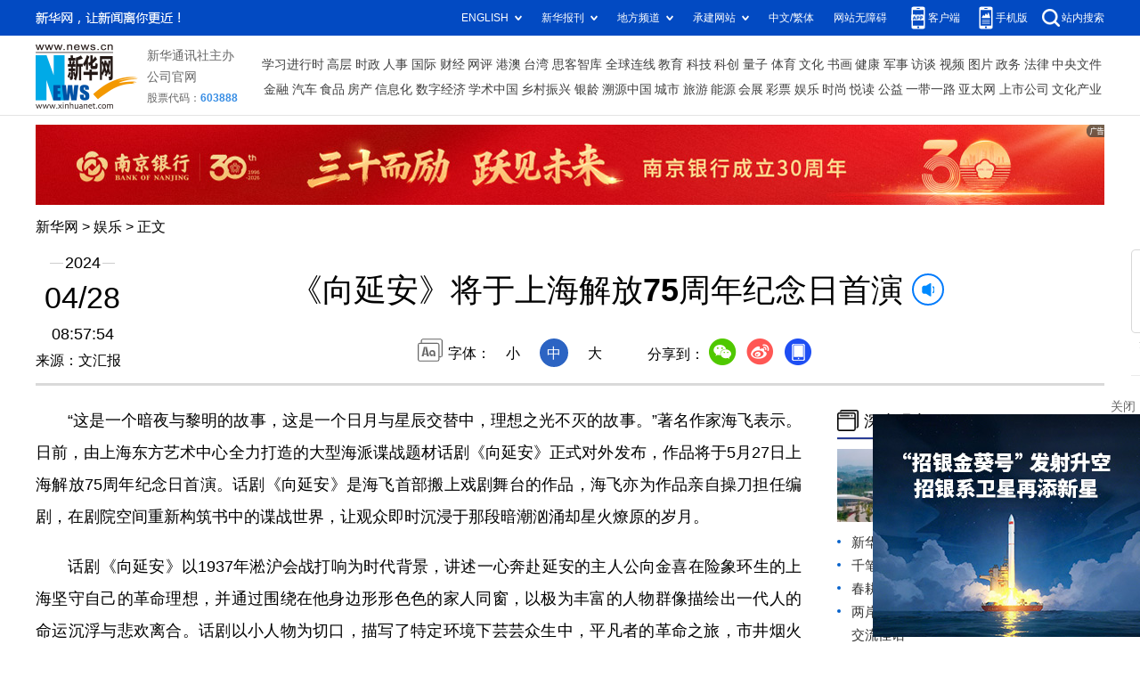

--- FILE ---
content_type: text/html; charset=utf-8
request_url: http://www.news.cn/ent/20240428/bbcfbfe52c8c4264b46697985eb00ccc/c.html
body_size: 5529
content:
<!DOCTYPE html><html><head><meta name="source" content="新华网"> <meta name="publishdate" content="2024-04-28"> <meta name="contentid" content="20240428bbcfbfe52c8c4264b46697985eb00ccc"> <meta name="subject" content=""> <meta name="catalogs" content="01003010102"> <meta name="author" content="420"> <meta name="publishedtype" content="1"> <meta name="filetype" content="0"> <meta name="pagetype" content="1"> <meta name="templateId" content="d2b039de7f564c3882858a6a1655f8c1"> <meta http-equiv="Content-Type" content="text/html; charset=utf-8"> <meta name="apple-mobile-web-app-capable" content="yes"> <meta name="apple-mobile-web-app-status-bar-style" content="black"> <meta content="telephone=no" name="format-detection"> <meta http-equiv="X-UA-Compatible" content="IE=edge"> <meta content="width=device-width, initial-scale=1.0, minimum-scale=1.0, maximum-scale=1.0,user-scalable=no" name="viewport"> <div data="datasource:20240428bbcfbfe52c8c4264b46697985eb00ccc" datatype="content"><meta name="keywords" content="话剧,上海,向延安,作品,革命"></div> <div data="datasource:20240428bbcfbfe52c8c4264b46697985eb00ccc" datatype="content"><meta name="description" content="《向延安》将于上海解放75周年纪念日首演-&quot;日前，由上海东方艺术中心全力打造的大型海派谍战题材话剧《向延安》正式对外发布，作品将于5月27日上海解放75周年纪念日首演。&quot;"></div> <title data="datasource:20240428bbcfbfe52c8c4264b46697985eb00ccc" datatype="content">
            《向延安》将于上海解放75周年纪念日首演-新华网
        </title> <link rel="stylesheet" href="//lib.news.cn/common/reset.css"> <link rel="stylesheet" href="//lib.news.cn/swiper/swiper3.4.2/swiper.min.css"> <link rel="stylesheet" href="//www.news.cn/2021detail/css/detail2023.css"> <link rel="stylesheet" href="//www.news.cn/detail/css/cb_videoPlayer.css"> <script src="https://res.wx.qq.com/open/js/jweixin-1.6.0.js"></script> <script src="//lib.news.cn/common/share.js"></script> <script src="//lib.news.cn/jquery/jquery1.12.4/jquery.min.js"></script> <style>
        #sdgc .list-item {
            margin-bottom: 17px;
            padding-bottom: 12px;
            height: 80px;
            -webkit-box-sizing: border-box;
            -moz-box-sizing: border-box;
            box-sizing: border-box;
            border-bottom: 1px dotted #999
        }

        #sdgc .list-item .img {
            width: 120px;
            height: 67px;
            float: left;
            margin-right: 10px;
            overflow: hidden
        }

        #sdgc .list-item .img img {
            width: 100%;
            height: 100%
        }

        #sdgc .list-item .tit a {
            display: block;
            font-size: 15px;
            line-height: 22px;
            height: 44px;
            margin-bottom: 2px;
            margin-top: -5px;
            color: #333
        }

        #sdgc .list-item .tit span {
            display: inline-block;
            padding: 0 5px;
            font-size: 13px;
            line-height: 17px;
            background: #e30000;
            color: #fff
        }

        #sdgc .list-item .tit span a {
            height: auto;
            font-size: 13px;
            line-height: 17px;
            display: inline-block;
            background: #e30000;
            color: #fff
        }
    </style></head> <div class="fix-ewm domPC" data="datasource:20240428bbcfbfe52c8c4264b46697985eb00ccc" datatype="content"><img src="//www.news.cn/detail2020/images/ewm.png" width="94" alt=""> <div class="fxd"><span class="fxd-wx"></span> <a href="javascript:void(0)" class="fxd-wb"></a> <span class="fxd-xcx"></span> <span class="fxd-khd"></span> <div class="fxd-wx-ewm"><img src="zxcode_20240428bbcfbfe52c8c4264b46697985eb00ccc.jpg"></div> <div class="fxd-xcx-ewm"><img></div> <div class="fxd-khd-ewm"><img src="//www.news.cn/2021detail/images/qrcode-app.png"></div></div></div> <div class="domPC"><script src="//www.news.cn/2021homepro/scripts/smallTop.js"></script></div> <div class="domMobile"><script src="//www.news.cn/2021mobile/scripts/toppx.js"></script></div> <div class="topAd"><div class="domPC"><ins data-ycad-slot="2166"></ins></div> <div class="domPC"><ins data-ycad-slot="2167"></ins></div></div> <div class="header domPC" data="datasource:20240428bbcfbfe52c8c4264b46697985eb00ccc" datatype="content"><div class="header-top clearfix"><div class="header-nav left"><a href="//www.news.cn/" target="_blank">新华网</a> &gt; <a class="curColumn"></a> &gt; 正文</div></div> <div class="header-cont clearfix"><div class="header-time left"><span class="year"><em>2024</em></span> <span class="day"><em>04</em>/<em>28</em></span> <span class="time">08:57:54</span></div> <div class="source">来源：文汇报
            </div> <div class="head-line clearfix"><h1><span class="title">《向延安》将于上海解放75周年纪念日首演</span> <span class="btn-audio"></span></h1> <audio id="audioDom" loop="loop" src="" class="hide"></audio> <div class="pageShare"><div class="setFont">字体：
                        <span id="fontSmall">小</span> <span id="fontNormal" class="active">中</span> <span id="fontBig">大</span></div> <div class="share">分享到：<a href="javascript:void(0)" class="wx"></a><a href="javascript:void(0)" class="wb"></a><a href="javascript:void(0)" class="xcx"></a><a href="javascript:void(0)" class="khd"></a> <div class="wx-ewm"><img src="zxcode_20240428bbcfbfe52c8c4264b46697985eb00ccc.jpg"></div> <div class="xcx-ewm"><img></div> <div class="khd-ewm"><img src="//www.news.cn/2021detail/images/qrcode-app.png"></div></div></div></div></div></div> <div class="adv domMob"><div class="advCont" style="display:none"><ins data-ycad-slot="2305"></ins></div> <div class="advShow"></div></div> <div class="mheader domMobile" data="datasource:20240428bbcfbfe52c8c4264b46697985eb00ccc" datatype="content"><h1><span class="title">《向延安》将于上海解放75周年纪念日首演</span></h1> <div class="info">
            2024-04-28 08:57:54
            <span>
                来源：文汇报
            </span></div></div> <div class="main clearfix"><div class="main-left left"><div id="detail" data="datasource:20240428bbcfbfe52c8c4264b46697985eb00ccc" datatype="content"><span id="detailContent"><p>&emsp;&emsp;“这是一个暗夜与黎明的故事，这是一个日月与星辰交替中，理想之光不灭的故事。”著名作家海飞表示。日前，由上海东方艺术中心全力打造的大型海派谍战题材话剧《向延安》正式对外发布，作品将于5月27日上海解放75周年纪念日首演。话剧《向延安》是海飞首部搬上戏剧舞台的作品，海飞亦为作品亲自操刀担任编剧，在剧院空间重新构筑书中的谍战世界，让观众即时沉浸于那段暗潮汹涌却星火燎原的岁月。</p><p>&emsp;&emsp;话剧《向延安》以1937年淞沪会战打响为时代背景，讲述一心奔赴延安的主人公向金喜在险象环生的上海坚守自己的革命理想，并通过围绕在他身边形形色色的家人同窗，以极为丰富的人物群像描绘出一代人的命运沉浮与悲欢离合。话剧以小人物为切口，描写了特定环境下芸芸众生中，平凡者的革命之旅，市井烟火气与崇高革命理想互相观照，以极富人文关怀的视角展现战火之中的痛苦与挣扎、革命与热血、青春与理想。</p><p>&emsp;&emsp;延安不仅是革命圣地，也是一代又一代人的信仰高地。海飞表示，“向延安”的真正意思是“心向往之”，主人公一生未能踏出上海，却以一种隐秘而伟大的方式抵达了“延安”。他希望通过作品让更多的人见到前辈的青春身影与容颜，见到血火年代中他们在街头的呐喊，在绝望中的搏杀，用血书写着永远光辉的青春之歌。据导演李伯男透露，话剧将采用双线叙事，“不拘泥于仅仅还原历史，还要在历史中看人，看人心，看人情，看人性”。话剧《向延安》的目标是在强强联合之中碰撞出璀璨火花，成为一部“有文学价值、有戏剧品格、有高远审美追求的作品”。</p><p>&emsp;&emsp;从跨越半个世纪的上海往事《金家花园》，到历史洪流下的家国史诗《人间正道是沧桑》，再到如今的《向延安》，上海东方艺术中心用一部又一部作品闯出了一条原创制作之路。据悉，5月27日起，话剧《向延安》将在上海东方艺术中心歌剧厅连演五场，并于6月28日起登陆国家大剧院，同时开启全国巡演。记者 王筱丽</p></span> <div id="articleEdit"><span class="tiyi1 domPC"><a href="javascript:void(0);" class="advise">【纠错】</a> <div id="advisebox01" class="tiyi01" style="display:none;"><div><iframe id="jc_link1" border="0" marginwidth="0" framespacing="0" marginheight="0" frameborder="0" noresize="noresize" scrolling="no" vspale="0" style="width:600px;height:350px;float:left;"></iframe></div> <div class="tiyi03"><div id="jc_close1" style="cursor:pointer;"></div></div></div></span> <span class="editor"> 【责任编辑:苏姗】 </span></div></div> <div class="columBox relatedNews" data="datasource:20240428bbcfbfe52c8c4264b46697985eb00ccc" datatype="content"> <div class="col-cont"><ul></ul></div></div> <div class="nextpage clearfix" style="display:none;"><div class="nextpage-tit">阅读下一篇：</div> <div class="nextpage-cont"><a href="#"></a></div></div> <div class="ad_right domPC" style="margin-bottom:20px"><ins data-ycad-slot="399"></ins></div> <div class="domPC"><ins data-ycad-slot="2168"></ins></div> <div class="domPC"><ins data-ycad-slot="2169"></ins></div> <div class="bookList clearfix domPC"><ul></ul></div> <div class="domPC"><ins data-ycad-slot="2169"></ins></div></div> <div class="main-right right"><div class="ad_right domPC"><ins data-ycad-slot="2174"></ins></div> <div class="columBox domPC"><div class="col-tit"><span><a href="//www.news.cn/depthobserve/index.html" target="_blank">深度观察</a></span></div> <div id="sdgc" class="col-cont"><div class="list list-mix" data="datasource:9b3bc39868af43b6bfe1d583394c080c" datatype="ds" preview="ds_"><ul><li><div class="img breath"><a href="//news.cn/depthobserve/xhqmtt.html" target="_blank"><img src="../../20240427/1781c040bf1a4749a370d4fbb7daa953/c5ac64712ce149a889046c6b8cb01fd1.jpg"></a></div> <div class="tit"><span><a href='//news.cn/depthobserve/xhqmtt.html' target='_blank'>新华全媒头条丨</a><a href='//www.news.cn/politics/20240427/cd931e2df4684e49afc781844281124e/c.html' target='_blank'>共建绿色家园 畅享美好生活</a></span></div></li></ul></div> <div class="list list-txt dot" data="datasource:75d2a942f9834bebb18096b033efcce3" datatype="ds" preview="ds_"><ul><li><a href='//www.news.cn/depthobserve/xhqmj.html' target='_blank'>新华全媒+丨</a><a href='//www.news.cn/fortune/20240427/4b981a733db5455bb39edfc650d9103a/c.html' target='_blank'>走近蒲惠智造的工业“大脑”</a></li><li><a href='//www.news.cn/politics/20240427/520e3df4748543ab9a7fdfe3efac1c30/c.html' target='_blank'>千笔楼丨感受文化遗产保护的三个“变”</a></li><li><a href='//www.news.cn/local/20240427/0b4ed627c41c4fd580cc0b4cf6ecfd61/c.html' target='_blank'>春耕新变丨小农机破解“碎片化”种粮难题</a></li><li><a href='//www.news.cn/tw/index.html' target='_blank'>两岸关系丨</a><a href='//www.news.cn/tw/20240427/36fb1abc94b24f1cb3d610715397b041/c.html' target='_blank'>穗台艺术家携手办展 共写两岸交流佳话</a></li><li><a href='//www.news.cn/fortune/20240426/08b23ffe16624bd4917e78febe27d297/c.html' target='_blank'>新华解码丨已故人员小额存款提取更便利，这些变化要了解</a></li><li><a href='//www.news.cn/fortune/20240427/0cd638a59d4641ca84df226a43518a81/c.html' target='_blank'>财经聚焦丨“以旧换新”对房地产市场影响几何？</a></li></ul></div> <div class="list list-pic" data="datasource:ab6ccbeb9b384782a147ae0ba74f7635" datatype="ds" preview="ds_"><ul><li><div class="img breath"><a href="//www.news.cn/tech/20240427/e399de2e787a460a9ba9da3b4b1c9bdf/c.html" target="_blank"><img src="../../20240427/4357dc3456214aad90ffc304aca7bf95/26c05e47392648dcbe9b5d532b26ca4e.png"></a></div> <div class="tit"><a href='//www.news.cn/tech/20240427/e399de2e787a460a9ba9da3b4b1c9bdf/c.html' target='_blank'>当中关村论坛进入“元宇宙”</a></div></li><li><div class="img breath"><a href="//www.news.cn/local/20240427/55981b6cc53d442d835896408a6963ea/c.html" target="_blank"><img src="../../20240427/5650574971d3441388d28d32d5338474/34265866138e4a6b9eda71bdeceba93a.jpg"></a></div> <div class="tit"><a href='//www.news.cn/local/20240427/55981b6cc53d442d835896408a6963ea/c.html' target='_blank'>了不起的小城——秦安</a></div></li></ul></div></div> <div id="sdgc" class="col-cont"><div class="list list-mix"><ul></ul></div> <div class="list list-txt dot"><ul></ul></div> <div class="list list-pic"><ul></ul></div></div></div> <div class="ad_right domPC"><ins data-ycad-slot="2175"></ins></div> <div class="columBox book"><ul></ul></div> <div class="ad_right domPC"><ins data-ycad-slot="2176"></ins></div> <div class="ad_right domPC"><ins data-ycad-slot="2177"></ins></div></div></div> <div class="adv domMob"><div class="advCont" style="display:none"><ins data-ycad-slot="2306"></ins></div> <div class="advShow"></div></div> <div class="foot"><script src="//lib.news.cn/common/foot.js"></script></div> <div class="domPC" style="margin-bottom:20px"><ins data-ycad-slot="2262"></ins></div> <div data="datasource:20240428bbcfbfe52c8c4264b46697985eb00ccc" datatype="content"><div id="fontsize" style="display:none;">
            
        </div> <div id="fontcolor" style="display:none;">
            
        </div> <div id="wxpic" style="display:none;"><img src=""></div> <div id="wxtitle" style="display:none;">
            《向延安》将于上海解放75周年纪念日首演
        </div></div> <script>
    //微信分享图功能
    var wxfxPic = $.trim($("#wxpic").find("img").attr("src"));
    var wxfxTit = $.trim($("#wxtitle").html()).replace("&nbsp;", "").replace("&amp;", "&");
    var detaiWxPic = $("#wxsharepic").attr("src");
    if (wxfxPic == "") {
        wxfxPic = '//lib.news.cn/common/sharelogo.jpg';
    } else {
        wxfxPic = window.location.href.replace("c.html", wxfxPic)
    }
    console.log("wxfxTit", wxfxTit);

    wxConfig({
        title: wxfxTit,
        desc: '新华网，让新闻离你更近！',
        link: window.location.href,
        imgUrl: wxfxPic
    });
</script> <script src="//www.news.cn/global/detail/xhCommonFun.js"></script> <script src="//www.news.cn/2021homepro/scripts/fixedNav.js"></script> <script src="//www.news.cn/2021detail/js/cb-video.js"></script> <script src="//www.news.cn/2021detail/js/xh-column.js"></script> <script src="//www.news.cn/detail/js/pager.js"></script> <script src="//www.news.cn/detail/js/cb_detail_20231223.js"></script> <script src="//www.news.cn/2021detail/js/booklist.js"></script> <script type="text/javascript" src="//a2.news.cn/js/xadndelayed.js"></script> <script src="//www.news.cn/mobile/20210315mobile/scripts/ad_mobile.js"></script> <script>
    // cbDetailConfig = {
    //     detailAtlasDisplayPc: false,
    //     detailAtlasDisplayMob: false,
    //     detailSetFontSizePc: true,
    //     detailSetFontSizeMob: true,
    //     detailSetFontColorPc: true,
    //     detailSetFontColorMob: true,
    // }
    // 
</script><script src="//imgs.news.cn/webdig/xinhua_webdig.js" language="javascript" type="text/javascript" async></script></html>


--- FILE ---
content_type: text/html;charset=utf-8
request_url: https://a3.xinhuanet.com/s?
body_size: 662
content:
<html xmlns='http://www.w3.org/1999/xhtml'><head><meta http-equiv='Content-Type' content='text/html; charset=utf-8' /><script type='text/javascript'>var jsn='{"sid":2166,"code":0,"w":["1200"],"h":["90"],"cw":["1200"],"ch":["90"],"top":300,"dis":["10","0"],"lic":1,"u":["http://a2.xinhuanet.com/download/adcreatives/2025/12/30/20251230034955946.jpg"],"c":["http://a3.xinhuanet.com/c?sid=2166&impid=f6eeef8013b94697933af81a4e6f3924&cam=8552&adgid=8552&crid=16614&uid=1be99b9d410648b398931ae126bde006&d=xinhuanetv2&url=http%3A%2F%2Fwww.news.cn%2Fent%2F20240428%2Fbbcfbfe52c8c4264b46697985eb00ccc%2Fc.html&ref=&i=316356886&tm=1768868352&sig=6537ef8270c77e637e50a18e28d11f0b&click=https://www.njcb.com.cn/"],"e":[],"hl":"","t":1,"ct":4,"lp":0,"n":0,"tm":0,"r":"1768868350627559","ren":0,"pvm":["0"],"ckm":["0"],"fg":["3","http://a2.xinhuanet.com/download/ADMark/201612081600220000.png"]}';self.name = (function(a, b) {return (b.postMessage && b.parent.postMessage(a, '*'), a)})(jsn, self)</script></head></html>

--- FILE ---
content_type: text/html;charset=utf-8
request_url: https://a3.xinhuanet.com/s?
body_size: 290
content:
<html xmlns='http://www.w3.org/1999/xhtml'><head><meta http-equiv='Content-Type' content='text/html; charset=utf-8' /><script type='text/javascript'>var jsn='{code:2}';self.name = (function(a, b) {return (b.postMessage && b.parent.postMessage(a, '*'), a)})(jsn, self)</script></head></html>

--- FILE ---
content_type: text/html;charset=utf-8
request_url: https://a3.xinhuanet.com/s?
body_size: 990
content:
<html xmlns='http://www.w3.org/1999/xhtml'><head><meta http-equiv='Content-Type' content='text/html; charset=utf-8' /><script type='text/javascript'>var jsn='{"sid":2262,"code":0,"w":["300"],"h":["250"],"cw":["300"],"ch":["250"],"top":300,"dis":["5","5"],"lic":1,"u":["http://a2.xinhuanet.com/download/adcreatives/2026/1/16/202601160436161928.jpg"],"c":["http://a3.xinhuanet.com/c?sid=2262&impid=2d30712c4fa24c3a86738be0405a0e1f&cam=8578&adgid=8578&crid=16629&uid=844f328d4732437c82e4f70d49f7407b&d=xinhuanetv2&url=http%3A%2F%2Fwww.news.cn%2Fent%2F20240428%2Fbbcfbfe52c8c4264b46697985eb00ccc%2Fc.html&ref=&i=316356886&tm=1768868353&sig=c7b724706bfe5ef86beb9e4543c8a6e8&click=https://www.news.cn/money/20260116/94b7b5dace6a4e31982687fa551918bf/c.html"],"e":[],"hl":"","t":1,"ct":3,"lp":0,"n":0,"tm":0,"r":"1768868350987468","ren":0,"pvm":["0"],"ckm":["0"],"fg":["0"]}';self.name = (function(a, b) {return (b.postMessage && b.parent.postMessage(a, '*'), a)})(jsn, self)</script></head></html>

--- FILE ---
content_type: text/css
request_url: http://lib.news.cn/common/reset.css
body_size: 1127
content:
@charset "utf-8";

/*
    * @time Wed Nov 25 2020 14:05:37 GMT+0800 (中国标准时间)
*/


.clearfix:after,
body,
dd,
div,
dl,
dt,
form,
h1,
h2,
h3,
h4,
h5,
h6,
hr,
html,
input,
label,
li,
ol,
p,
pre,
table,
tbody,
td,
textarea,
tfoot,
th,
thead,
tr,
ul,
figure {
    margin: 0;
    padding: 0
}

body,
html {
    height: 100%
}

body {
    font-family: 'PingFang SC', "XHW-pzh", 'Lantinghei SC', 'Helvetica Neue', Helvetica, Arial, 'Microsoft YaHei', '微软雅黑', STHeitiSC-Light, simsun, '宋体', 'WenQuanYi Zen Hei', 'WenQuanYi Micro Hei', sans-serif
}

li {
    list-style-type: none
}

a {
    text-decoration: none;
    outline: 0;
    color: #000;
}

a:hover {
    text-decoration: none;
    color: #ff9724 !important
}

table {
    border-collapse: collapse;
    border-spacing: 0
}

iframe,
img {
    border: 0
}

img {
    vertical-align: top
}

.clearfix {
    display: block
}

.clearfix:after {
    content: '';
    overflow: hidden;
    width: 100%;
    height: 0;
    font-size: 0;
    display: block;
    clear: both
}

.part {
    width: 1200px;
    margin: 0 auto
}

.left {
    float: left
}

.right {
    float: right
}

i {
    font-style: normal
}

.grid-1200 {
    width: 1200px
}

.grid-120 {
    width: 120px
}

.grid-700 {
    width: 700px
}

.grid-320 {
    width: 320px
}

.mr-30 {
    margin-right: 30px
}

.ml-30 {
    margin-left: 30px
}

/*lhr,cl于20211201进行视频播放器样式覆写，修改视频absolute问题*/
.player-container {
    overflow: hidden;
}

.player-container .dhy-video {
    position: static !important;
}
/*20240226社发稿标签间距*/
figure{ margin-bottom: 20px;}

/*破折号字体*/
/* @font-face {
    font-family: "XHW-pzh";
    src: url('/global/public/text/XHW-pzh.woff2') format('woff2'),
        url('/global/public/text/XHW-pzh.woff') format('woff'),
        url('/global/public/text/XHW-pzh.ttf') format('truetype');
} */

/* 控制频道页面小程序二维码隐藏 */
.list .info .share .share-item:nth-child(3){
    display: none;
}

--- FILE ---
content_type: text/plain;charset=UTF-8
request_url: http://api.home.news.cn/wx/jsapi.do?callback=jQuery11240043126132946157414_1768868350251&mpId=390&url=http%3A%2F%2Fwww.news.cn%2Fent%2F20240428%2Fbbcfbfe52c8c4264b46697985eb00ccc%2Fc.html&_=1768868350252
body_size: 329
content:
jQuery11240043126132946157414_1768868350251({"code":200,"description":"操作成功","content":{"signature":"7e3fc409322bc84cb3ee39d94c5dc994a3aa8162","appId":"wxbb5196cf19a1a1af","nonceStr":"7a6427f478614e6db849b6aaeeda8d87","url":"http://wwwnewscn/ent/20240428/bbcfbfe52c8c4264b46697985eb00ccc/chtml","timestamp":1768868351}});